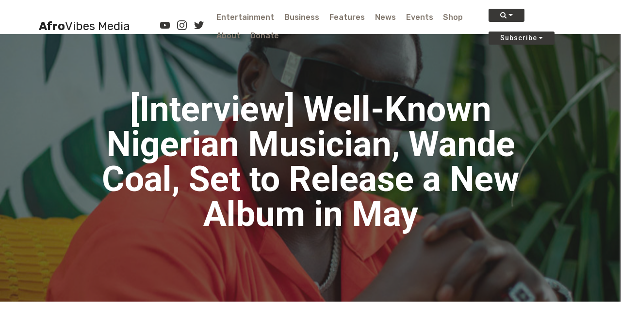

--- FILE ---
content_type: text/html; charset=utf-8
request_url: https://www.afrovibes.com/articles/wande-coal-to-release-new-album-may/
body_size: 37858
content:



<!DOCTYPE html>
<html lang="en">
<head>
  <meta charset="UTF-8">
  <meta http-equiv="X-UA-Compatible" content="IE=edge">
  <meta name="viewport" content="width=device-width, initial-scale=1, minimum-scale=1">
  <link rel="shortcut icon" href="/static/assets/images/logo-circle.229bfedbc560.png"
        type="image/x-icon" />
  
    <script
      src="https://pagead2.googlesyndication.com/pagead/js/adsbygoogle.js"
      data-ad-client="ca-pub-7325029964494603"
      async
    ></script>
  
  <link rel="stylesheet" href="https://use.fontawesome.com/releases/v5.3.1/css/all.css"
        integrity="sha384-mzrmE5qonljUremFsqc01SB46JvROS7bZs3IO2EmfFsd15uHvIt+Y8vEf7N7fWAU" crossorigin="anonymous">
  <meta name="title"
        content="
    
        [Interview] Well-Known Nigerian Musician, Wande Coal, Set to Release a New Album in May
    
"/>
  <meta name="description"
        content="
    
        Wande Coal, one of Africa&amp;#x27;s most well-known musicians, pre-released Let Them Know for millions of his fans on Thursday, making ...
    
"/>
  <meta name="keywords" content="AfroVibes, Afrovibes, AfroVibes Media, Afrovibes media, afrovibes, afrobeats, Amapiano, amapiano music, african music, Burna Boy lyrics, Davido lyrics, Burna boy news, afrobeats news, Davido news, Wizkid news, AfroVibes media group, african businesses, African entrepreneurs, Black news, African news, Black media, black entrepreneurs, black businesses, black entertainment, African entertainment" />
  
    
    <meta property="og:title" content="[Interview] Well-Known Nigerian Musician, Wande Coal, Set to Release a New Album in May" />
    <meta property="og:description" content="Wande Coal, one of Africa&amp;#x27;s most well-known musicians, is set to release his fourth studio album, Legend or No Legend, on Wednesday, May 17th. His last album release, Realms, was in 2020." />
    <meta property="og:url" content="https://www.afrovibes.com/articles/2023/04/21/wande-coal-to-release-new-album-may/" />
    
        <meta property="og:image" content="https://afrovibes.s3.amazonaws.com/media/images/wande_coal.2e16d0ba.fill-900x600.png" />
        <meta property="og:image:width" content="900" />
        <meta property="og:image:height" content="600" />
        <meta name="twitter:image" content="https://afrovibes.s3.amazonaws.com/media/images/wande_coal.2e16d0ba.fill-900x600.png" />
    
    <meta name="twitter:card" content="summary_large_image" />
    <meta name="twitter:title" content="[Interview] Well-Known Nigerian Musician, Wande Coal, Set to Release a New Album in May" />
    <meta name="twitter:description" content="Wande Coal, one of Africa&amp;#x27;s most well-known musicians, is set to release his fourth studio album, Legend or No Legend, on Wednesday, May 17th. His last album release, Realms, was in 2020." />

  <title>
      
    [Interview] Well-Known Nigerian Musician, Wande Coal, Set to Release a New Album in May | Articles

      AfroVibes Media
  </title>
  <link rel="canonical" href="
    https://www.afrovibes.com/articles/2023/04/21/wande-coal-to-release-new-album-may/
"/>


  <link href='//fonts.googleapis.com/css?family=Roboto:400,300,300italic,100italic,100,400italic,500,500italic,700,900,700italic,900italic' rel='stylesheet' type='text/css'>
  <link rel="stylesheet" href="/static/assets/web/static/assets/mobirise-icons/mobirise-icons.da0651338e86.css">
  <link rel="stylesheet" href="/static/assets/tether/tether.min.62155a3948cb.css">
  <link rel="stylesheet" href="/static/assets/bootstrap/css/bootstrap.min.450fc463b8b1.css">
  <link rel="stylesheet" href="/static/assets/bootstrap/css/bootstrap-grid.min.6ba2de34dbaa.css">
  <link rel="stylesheet" href="/static/assets/bootstrap/css/bootstrap-reboot.min.4e5593337250.css">
  <link rel="stylesheet" href="/static/assets/animatecss/animate.min.178b651958ce.css">
  <link rel="stylesheet" href="/static/assets/socicon/css/styles.741de54f8ea7.css">
  <link rel="stylesheet" href="/static/assets/dropdown/css/style.b3e4bc9550ba.css">
  <link rel="stylesheet" href="/static/assets/theme/css/style.fcef63f45497.css">
  <link rel="stylesheet" href="/static/assets/gallery/style.c97782cf8db2.css">
  <link rel="stylesheet" href="/static/assets/mobirise/css/mbr-additional.cd5c69421847.css" type="text/css">
  <link rel="stylesheet" href="/static/css/afrovibes.f68d84893ada.css" type="text/css">
  
  <link rel="stylesheet" href="/static/css/blog.8577ca151351.css" type="text/css">

  <link rel="stylesheet" href="/static/puput/css/font-awesome.min.ebcf23acf478.css">
  <style>
    body {
        --main-color: #393836;
    }
    .at-branding-logo {
        display: none;
        opacity: 0;
    }
    @media (max-width: 767px) {
    .cid-r4qaVeKnIq h2 {
      font-size: 30px;
    }}
  </style>
  <link rel="stylesheet" href="/static/css/custom_puput.77d672a97756.css"/>

    <script src="/static/assets/web/static/assets/jquery/jquery.min.5790ead7ad3b.js"></script>

</head>
<!-- Google tag (gtag.js) -->
<script async src="https://www.googletagmanager.com/gtag/js?id=G-70ZHBZWFPD"></script>
<script>
  window.dataLayer = window.dataLayer || [];
  function gtag(){dataLayer.push(arguments);}
  gtag('js', new Date());
  gtag('config', 'G-70ZHBZWFPD');
</script>

<body>
  
    
<section class="menu cid-qTkzRZLJNu" once="menu" id="menu1-0">
  <nav id="mainTopNav" class="navbar navbar-expand beta-menu navbar-dropdown align-items-center navbar-fixed-top navbar-toggleable-sm bg-color transparent">
      <button class="navbar-toggler navbar-toggler-left" type="button"  aria-expanded="false" aria-label="navigation"
              data-toggle="collapse" data-target="#navbarSupportedContent" aria-controls="navbarSupportedContent" >
          <div class="hamburger">
              <span></span>
              <span></span>
              <span></span>
              <span></span>
          </div>
      </button>
      <div class="menu-logo">
          <div class="navbar-brand">
              <span class="navbar-caption-wrap">
                  <a class="navbar-caption display-5" href="/">
                      Afro<span style="font-weight: normal;display: inline;vertical-align: initial;">Vibes Media</span>
                  </a>
                
<div class="social-list align-right">
    <div class="soc-item">
        <a href="https://www.youtube.com/channel/UCceg7a_LoAuNJxueMQjYt3g" target="_blank">
            <span class="socicon-youtube socicon mbr-iconfont mbr-iconfont-social"></span>
        </a>
    </div>
    <div class="soc-item">
        <a href="https://www.instagram.com/afrovibes_/" target="_blank">
            <span class="socicon-instagram socicon mbr-iconfont mbr-iconfont-social"></span>
        </a>
    </div>
    <div class="soc-item">
        <a href="https://twitter.com/AfroVibes_" target="_blank">
            <span class="socicon-twitter socicon mbr-iconfont mbr-iconfont-social"></span>
        </a>
    </div>
    
</div>
              </span>
          </div>
      </div>
      <div class="collapse navbar-collapse" id="navbarSupportedContent">
          <ul class="navbar-nav nav-dropdown" data-app-modern-menu="true">
              
              
                
                  <li class="nav-item">
                      <a class="nav-link link text-info display-4" href="/articles/category/entertainment">Entertainment</a>
                  </li>
                
              
                
                  <li class="nav-item">
                      <a class="nav-link link text-info display-4" href="/articles/category/business">Business</a>
                  </li>
                
              
                
                  <li class="nav-item">
                      <a class="nav-link link text-info display-4" href="/articles/category/features">Features</a>
                  </li>
                
              
                
                  <li class="nav-item">
                      <a class="nav-link link text-info display-4" href="/articles/category/news">News</a>
                  </li>
                
              
                
                  <li class="nav-item --dropdown">
                    <a class="nav-link link text-info display-4" href="/events/"   aria-expanded="false">Events</a>
                    <div class="dropdown-menu">
                      
                        <a class="text-info dropdown-item display-4" href="/events/category/business/">Business</a>
                      
                        <a class="text-info dropdown-item display-4" href="/events/category/culture/">Culture</a>
                      
                        <a class="text-info dropdown-item display-4" href="/events/category/entertainment/">Entertainment</a>
                      
                        <a class="text-info dropdown-item display-4" href="/events/category/events/">Events</a>
                      
                        <a class="text-info dropdown-item display-4" href="/events/category/healthcare/">Healthcare</a>
                      
                    </div>
                  </li>
                
              
                
                  <li class="nav-item">
                      <a class="nav-link link text-info display-4" href="https://shop.afrovibes.com">Shop</a>
                  </li>
                
              
              <li class="nav-item">
                <a class="nav-link link text-info display-4" href="/about/">About</a>
              </li>
              <li class="nav-item">
                <a class="nav-link link text-info display-4" href="https://www.paypal.com/donate/?hosted_button_id=48RZ53GSKLZSQ">
                  Donate
                </a>
              </li>
              </ul>


          <div class="navbar-buttons mbr-section-btn">
            <div class="btn-group flex-wrap">
              <button id="nav_search_btn" type="button" class="btn btn-sm btn-primary display-3 dropdown-toggle" data-toggle="dropdown" aria-haspopup="true" aria-expanded="false">
                <i class="fa fa-search" aria-hidden="true"></i>
              </button>
              <div class="dropdown-menu dropdown-menu-right">
                <form name="nav_search_form" class="search_form" method="get" id="navbarSearchForm" action="/articles/search/">
                    <input type="text" name="q" required="" id="nav_search_q"  placeholder="Search AfroVibes...">
                    <button id="id_submit" class="float-right" type="submit">
                      search <i class="fa fa-arrow-circle-right"></i>
                    </button>
                </form>
              </div>
            </div>
            <div class="btn-group flex-wrap">
              <button type="button" class="btn btn-sm btn-primary display-3 dropdown-toggle" data-toggle="dropdown" aria-haspopup="true" aria-expanded="false">
                Subscribe
              </button>
              <div class="dropdown-menu dropdown-menu-right">
                <form id="navbarSubscribeForm" enctype="multipart/form-data" method="post" action="/subscription/emails">
                    <input type='hidden' name='csrfmiddlewaretoken' value='qsE4UntXrrKIw2JpkqVE3ybcrZ5QofzKIcaRkVffad4TQXMRgTlcWYSI6CRSgDob' />
                    <input type="email" name="email" required="" id="id_email_field"  placeholder="Your Email Address">
                    <button id="id_submit" class="float-right" name="submit" value="Subscribe" type="submit">
                      subscribe <i class="fa fa-arrow-circle-right"></i>
                    </button>
                </form>
              </div>
            </div>


          </div>
      </div>
  </nav>
</section>
<script>
    $(document).ready(function(){
        $('.--dropdown').removeClass('--dropdown').addClass('dropdown')
    });

</script>
  

  
    
    
  <section class="mbr-section puput ">
    
  <div class="spacer-70">
  </div>

    </section>
    
    <style>
      .spacer-70{
        height: 70px;
      }
        h3.mbr-section-subtitle.align-center.mbr-light.mbr-white.pb-3.mbr-fonts-style.display-5 {
            background: #8080809e;
            padding-top: 10px;
        }
        .cid-r4qbn2QsXx {
            padding-top: 25px;
        }
        h3.mbr-section-title.pb-3.align-center.mbr-fonts-style.display-6 {
            border-bottom: 1px solid;
            margin-bottom: 25px;
            color: #bbbbbb;
            font-weight: 300;
        }
        
          
            .cid-r4qaVeKnIq {
            padding-top: 120px;
            padding-bottom: 120px;
            background-image: url("https://afrovibes.s3.amazonaws.com/media/images/wande_coal.2e16d0ba.fill-900x600.png");
          }
        
    </style>
    <section class="mbr-section content5 cid-r4qaVeKnIq mbr-parallax-background" id="content5-h">



        <div class="mbr-overlay" style="opacity: 0.6; background-color: rgb(35, 35, 35);">
        </div>

        <div class="container">
            <div class="media-container-row">
                <div class="title col-12 col-md-10">
                    <h2 class="align-center mbr-bold mbr-white pb-3 mbr-fonts-style display-3">
                        [Interview] Well-Known Nigerian Musician, Wande Coal, Set to Release a New Album in May
                    </h2>
                    
    

                </div>
            </div>
        </div>
    </section>

    <section class="mbr-section puput">
    
    <div class="container container-blog">
        <div class="row">
            <div class="col-sm-8 col-md-9">
                
    <article class="box page-content"
             data-entry-page-update-comments-url="/entry_page/239/update_comments/">
      <header>
        <h2 class="post_title">
          [Interview] Well-Known Nigerian Musician, Wande Coal, Set to Release a New Album in May
        </h2>
        
      </header>
        
            <section>
                <span class="image featured">
                    
            <div class="image-with-caption-container">
                <img alt="wande coal.png" src="https://afrovibes.s3.amazonaws.com/media/images/wande_coal.2e16d0ba.fill-900x600.png">
                <div class="image-caption"><p></p></div>
            </div>
        
                </span>
                

  <ul class="links">
    <li>
      By
      
        <a href="/articles/author/Omose/">
          Omose Ighodaro
        </a>
      
      
    </li>
    <li>
      <i class="fa fa-calendar"></i>
      April 21, 2023
    </li>
    
  </ul>


            </section>
        
        <section>
            <div class="rich-text"><p>Wande Coal, one of Africa&#x27;s most well-known musicians, pre-released <a href="https://open.spotify.com/album/5FCaxpcmBFkumiu6MpkD73">Let Them Know</a> for millions of his fans on Thursday, making it the third pre-released tune from his upcoming 13-track album. The musical superstar is set to release his fourth studio album, <a href="https://open.spotify.com/artist/1fYVmAFB7sC7eDoF3mJXla">Legend or No Legend</a>, on Wednesday, May 17th - three years after his previous album, Realms.</p><p></p><p>Since his last album release, Wande Coal featured in singles like <a href="https://www.youtube.com/watch?v=Snpa4_kUkkg">Gentility</a> which topped Apple Music charts in 2022 after the song went viral on TikTok. In June that same year, the singer-songwriter debuted his first U.S. tour in nearly ten years and sold out shows in cities like New York, Chicago, and Los Angeles.</p><p></p><p>&quot;Now that I&#x27;m back, it&#x27;s a greater picture,&quot; Wande Coal said in an AfroVibes interview before his New York performance. &quot;Music is one now so, I&#x27;m happy.&quot;</p><p></p><p>Wande Coal&#x27;s music is a blend of genres that creates a sound uniquely Nigerian yet accessible to a global audience. In 2019, he signed with the global record label and distribution company, Empire, and has since collaborated with several other well-known Nigerian acts including WizKid, Wale, and Davido - helping to foster a growing sense of camaraderie within Nigeria&#x27;s music industry. Wande Coal, who broke onto the scene in 2005, is said to have played an important role for Afrobeats during its early rise.</p><p></p><p>&quot;What has made me continue throughout the years would be knowing that after a lot of hard work, there&#x27;s always a success story after that,&quot; he said reflecting on how the sound has since become mainstream. &quot;Africa to the world.&quot;</p><p></p><p><i>AfroVibes&#x27; interview with Wande Coal. Interviewer, Omose Ighodaro.</i></p><p></p><div style="padding-bottom: 56.49999999999999%;" class="responsive-object">
    <iframe width="200" height="113" src="https://www.youtube.com/embed/ZNI3CinezoU?feature=oembed" frameborder="0" allow="accelerometer; autoplay; clipboard-write; encrypted-media; gyroscope; picture-in-picture; web-share" allowfullscreen title="Wande Coal | AfroVibes Influencers | AfroVibes"></iframe>
</div>
<p></p></div>
            <div class="row">
                <div class="col-md-2">
                    <a href="/articles/" class="blog_btn back">
                        <i class="fa fa-angle-left"></i> Return
                    </a>
                </div>
                <ul class="social-share-all text-right col-md-10">
                    <div class="addthis_inline_share_toolbox"></div>












                </ul>
            </div>

        </section>
        
    </article>

                
    <section>
      <h3 class="mbr-section-title pb-3 align-center mbr-fonts-style display-6">Read the Next Article</h3>
      
<article class="box page-content blog_grid">
  
<header>
    <h2 class="post_title">
        <a href="/articles/2023/06/25/musa-keys-amapiano-powerhouse-making-sound-mainstream/">[Interview] Musa Keys: The Amapiano Powerhouse Making the Sound Mainstream</a>
    </h2>
</header>

  
    <section>
        <span class="img-responsive">
            
            <img alt="musa keys.jpeg" src="https://afrovibes.s3.amazonaws.com/media/images/musa_keys.2e16d0ba.fill-900x600.jpg">
        </span>
        

  <ul class="links">
    <li>
      By
      
        <a href="/articles/author/AfroVibesNewsTeam/">
          Omose Ighodaro ; Blossom Maduafokwa
        </a>
      
      
    </li>
    <li>
      <i class="fa fa-calendar"></i>
      June 25, 2023
    </li>
    
  </ul>


    </section>
  
  <section class="article">
      
          <div class="rich-text"><p><i>Affectionately known by fans as Musa Keys, Musa Makamu is an award-winning producer, singer, and songwriter known for his vibrant style and expert Amapiano production. On June 2nd, the day of his New York debut, AfroVibes sat down with him to discuss his extensive musical journey and his role in the global rise of Amapiano.</i></p></div>
      
      <div class="row">
          <ul class="social-share col-md-9">
              <li class="social-item">
                 <div class="facebook-this">
    <a href="https://www.facebook.com/sharer/sharer.php?u=https%3A//www.afrovibes.com/articles/musa-keys-amapiano-powerhouse-making-sound-mainstream/" target="_blank"><span><i class="fa fa-facebook"></i></span></a>
</div>

              </li>
              <li class="social-item">
                  <div class="tweet-this">
    <a href="https://twitter.com/intent/tweet?text=%5BInterview%5D%20Musa%20Keys%3A%20The%20Amapiano%20Powerhouse%20Making%20the%20Sound%20Mainstream%20https%3A//www.afrovibes.com/articles/musa-keys-amapiano-powerhouse-making-sound-mainstream/" class="meta-act-link meta-tweet" target="_blank"><span><i class="fa fa-twitter"></i></span></a>
</div>

              </li>
              <li class="social-item">
                  <div class="linkedin-this">
    <a class="box-social" href="https://www.linkedin.com/shareArticle?url=https%3A//www.afrovibes.com/articles/musa-keys-amapiano-powerhouse-making-sound-mainstream/" target="_blank"><span><i class="fa fa-linkedin"></i></span></a>
</div>
              </li>
              <li class="social-item">
                  <div class="gplus-this">
    <a href="https://plus.google.com/share?url=https%3A//www.afrovibes.com/articles/musa-keys-amapiano-powerhouse-making-sound-mainstream/" target="_blank"><span><i class="fa fa-google-plus"></i></span></a>
</div>

              </li>
          </ul>
          <div class="col-md-3">
              <a class="blog_btn continue" href="/articles/2023/06/25/musa-keys-amapiano-powerhouse-making-sound-mainstream/">Continue reading &raquo;</a>
          </div>
      </div>
  </section>
    </article>
    </section>

    

<div class="row relatedPosts">
    <section class="box features">
        <h2 class="post_title">
            <span> Related Articles </span>
        </h2>
        <div class="itemPosts">
            <div class="row">
                
                    <div class="col-md-3">
                        <section class="box feature">
                            <div class="image-related">
                                
                                <img alt="" src="https://afrovibes.s3.amazonaws.com/media/images/Burna_boy.2e16d0ba.fill-900x600.png">
                            </div>
                            <h3>
                                <a href="/articles/2025/12/01/burna-boys-sudden-us-tour-cancelations-spark-questions-heres-everything-we-know/">Burna Boy’s Sudden U.S. Tour Cancellations Spark Questions — Here’s Everything We Know</a>
                            </h3>
                            <p>
                              
                                Burna Boy abruptly canceled two shows on his 2025 North American “No Sign of Weakness ...
                              
                            </p>
                        </section>
                    </div>
                
                    <div class="col-md-3">
                        <section class="box feature">
                            <div class="image-related">
                                
                                <img alt="" src="https://afrovibes.s3.amazonaws.com/media/images/AfroVibes_Stonebwoy_interview.2e16d0ba.fill-900x600.png">
                            </div>
                            <h3>
                                <a href="/articles/2025/02/18/interview-ghanian-superstar-stonebwoy-why-collaboration-wins-african-music/">[Interview] Ghanaian Superstar, Stonebwoy: Why Collaboration Wins in African Music</a>
                            </h3>
                            <p>
                              
                                In New York City, one of Ghana’s biggest music stars, Stonebwoy, joins AfroVibes for ...
                              
                            </p>
                        </section>
                    </div>
                
                    <div class="col-md-3">
                        <section class="box feature">
                            <div class="image-related">
                                
                                <img alt="" src="https://afrovibes.s3.amazonaws.com/media/images/yj1.2e16d0ba.fill-900x600.png">
                            </div>
                            <h3>
                                <a href="/articles/2024/08/31/young-jonn-afro-pop-pioneer-shaping-sound-generation/">[Interview] Young Jonn: The Afro-Pop Pioneer Shaping the Sound of a Generation</a>
                            </h3>
                            <p>
                              
                                Born in Ibadan, Nigeria and now a global sensation, Jonn is set to embark on ...
                              
                            </p>
                        </section>
                    </div>
                
                    <div class="col-md-3">
                        <section class="box feature">
                            <div class="image-related">
                                
                                <img alt="" src="https://afrovibes.s3.amazonaws.com/media/images/yemi_alade_in_new_york_-_rebel_que.c7f6506e.fill-900x600.jpg">
                            </div>
                            <h3>
                                <a href="/articles/2024/07/29/rebel-queen-yemi-alades-empowering-new-album-makes-us-premiere-intimate-new-york-listening-party/">[Interview] &#39;Rebel Queen&#39;: Yemi Alade&#39;s Empowering New Album Makes U.S. Premiere in New York</a>
                            </h3>
                            <p>
                              
                                Dressed in a metallic ensemble and stylish black shades, Yemi Alade turned heads as she ...
                              
                            </p>
                        </section>
                    </div>
                
            </div>
        </div>
    </section>
</div>


            </div>

            <div class="col-sm-4 col-md-3">
                <div class="blog_sidebar">
                    <div class="rss-sitemap">
                        <a href="/articles/feed/" target="_blank" title="RSS">
                             <i class="fa fa-rss-square"></i> <span>Feed RSS</span>
                        </a>
                    </div>
                    <form name="search_form" class="search_form" method="get" action="/articles/search/">
                        <div class="input-group">
                             <input type="search" name="q" placeholder="Search">
                             <span class="input-group-btn">
                                <button class="btn btn-default" type="submit"><i class="fa fa-search"></i></button>
                             </span>
                        </div>
                    </form>

                    
                        <ul class="sidebar">
                            <h4>
                              Latest
                              Articles
                            </h4>
                            

<li class="divided">
    
        <div class="row lateralPosts">
            <div class="col-md-12 col-xs-12">
              <a href="/articles/burna-boys-sudden-us-tour-cancelations-spark-questions-heres-everything-we-know/">
                <article class="box post-summary">
                    
                      
                      <div class="post-summary-image">
                        <img alt="wande coal.png" src="https://afrovibes.s3.amazonaws.com/media/images/Burna_boy.2e16d0ba.fill-900x600.png">
                      </div>
                    
                    <h5>
                        <a href="/articles/burna-boys-sudden-us-tour-cancelations-spark-questions-heres-everything-we-know/">Burna Boy’s Sudden U.S. Tour Cancellations Spark Questions — Here’s Everything We Know</a>
                    </h5>
                    <ul class="meta">
                        <li>
                            <i class="fa fa-user"></i>
                              
                        </li>
                        <li>
                            <i class="fa fa-calendar"></i>
                             12/01/2025 
                        </li>
                        
                    </ul>
                </article>
              </a>
            </div>
        </div>
    
        <div class="row lateralPosts">
            <div class="col-md-12 col-xs-12">
              <a href="/articles/interview-ghanian-superstar-stonebwoy-why-collaboration-wins-african-music/">
                <article class="box post-summary">
                    
                      
                      <div class="post-summary-image">
                        <img alt="wande coal.png" src="https://afrovibes.s3.amazonaws.com/media/images/AfroVibes_Stonebwoy_interview.2e16d0ba.fill-900x600.png">
                      </div>
                    
                    <h5>
                        <a href="/articles/interview-ghanian-superstar-stonebwoy-why-collaboration-wins-african-music/">[Interview] Ghanaian Superstar, Stonebwoy: Why Collaboration Wins in African Music</a>
                    </h5>
                    <ul class="meta">
                        <li>
                            <i class="fa fa-user"></i>
                              
                        </li>
                        <li>
                            <i class="fa fa-calendar"></i>
                             02/18/2025 
                        </li>
                        
                    </ul>
                </article>
              </a>
            </div>
        </div>
    
        <div class="row lateralPosts">
            <div class="col-md-12 col-xs-12">
              <a href="/articles/columbia-universitys-africa-conference-begins-week/">
                <article class="box post-summary">
                    
                      
                      <div class="post-summary-image">
                        <img alt="wande coal.png" src="https://afrovibes.s3.amazonaws.com/media/images/columbia_africa_conference_2023.2e16d0ba.fill-900x600.jpg">
                      </div>
                    
                    <h5>
                        <a href="/articles/columbia-universitys-africa-conference-begins-week/">Columbia University&#39;s 21st Africa Conference Begins This Week</a>
                    </h5>
                    <ul class="meta">
                        <li>
                            <i class="fa fa-user"></i>
                              
                        </li>
                        <li>
                            <i class="fa fa-calendar"></i>
                             10/22/2024 
                        </li>
                        
                    </ul>
                </article>
              </a>
            </div>
        </div>
    
</li>
                        </ul>
                    
                    
                    






                    
                        <ul class="sidebar">
                            <h4>Categories</h4>
                            

<ul>
    
        <li>
            <a href="/articles/category/art-and-fashion/">Art &amp; Fashion</a>
        </li>
    
        <li>
            <a href="/articles/category/business/">Business</a>
        </li>
    
        <li>
            <a href="/articles/category/culture/">Culture</a>
        </li>
    
        <li>
            <a href="/articles/category/entertainment/">Entertainment</a>
        </li>
    
        <li>
            <a href="/articles/category/events/">Events</a>
        </li>
    
        <li>
            <a href="/articles/category/features/">Features</a>
        </li>
    
        <li>
            <a href="/articles/category/healthcare/">Healthcare</a>
        </li>
    
        <li>
            <a href="/articles/category/lifestyle/">Lifestyle</a>
        </li>
    
        <li>
            <a href="/articles/category/news/">News</a>
        </li>
    
        <li>
            <a href="/articles/category/politics/">Politics</a>
        </li>
    
        <li>
            <a href="/articles/category/sports/">Sports</a>
        </li>
    
</ul>
                        </ul>
                    
                    
                </div>
            </div>
        </div>
    </div>
    <div class="footer">








    </div>
    
        <script src="/static/puput/js/jquery.min.ddb84c158728.js"></script>
        <script src="/static/puput/js/puput.408b188c5922.js"></script>
    


  </section>







  
<style>
    #footer1-2 {
        background: white;
        border-top: 1px solid #d4d4d4;
        padding: 25px 0px;
        font-family: sans-serif !important;
        font-size: small;
    }
    section#footer1-2 * {
      font-family: sans-serif;
    }
    #footerSubscribeDiv * {
        display: inline-block;
    }
    #footerSubscribeForm{
      background: #c1bcb7;
    }
    #footerSubscribeDiv input {
        background: none;
          border: none;
        padding: 5px;
    }
    #footerSubscribeDiv button {
        padding: 6px;
        background: #393836;
        color: white;
        border: none;
    }
    #footer1-2 span.socicon.mbr-iconfont.mbr-iconfont-social {
        color: #82786e !important;
    }
</style>
<section class="cid-qTkAaeaxX5" id="footer1-2">
  <!-- <section class="cid-qTkAaeaxX5 mbr-reveal" id="footer1-2"> -->
    <div class="container">
        <div class="media-container-row content text-white">
            <div class="col-12 col-md-3 mbr-fonts-style display-7 text-info">
                <h5 class="">
                    About
                </h5>
                <p class="mbr-text text-info">
                    <a class="text-info" href="/about/">About Us</a><br>
                    <a class="text-info" href="/faq/">FAQ</a><br>
                </p>
            </div>
            <div class="col-12 col-md-3 mbr-fonts-style display-7 text-info">
                <h5 class="">
                    Discover
                </h5>
                <p class="mbr-text text-info">
                  <a
                    class="text-info"
                    href="/articles"
                  >
                    Articles
                  </a>
                  <br>
                    <a class="text-info" href="/events">Events</a><br>
                    <a class="text-info" href="https://shop.afrovibes.com">Shop</a><br>
                </p>
            </div>
            <div class="col-12 col-md-4 mbr-fonts-style display-7">
                <h5 class=" text-info">
                    Connect
                </h5>
                <p class="mbr-text text-info">
                    <a class="text-info" href="/submit">Submit a Story</a><br>
                    Contact: info@afrovibes.com <br>
                    <div id="footerSubscribeDiv">
                        <form id="footerSubscribeForm" enctype="multipart/form-data" method="post" action="/subscription/emails">
                            <input type='hidden' name='csrfmiddlewaretoken' value='qsE4UntXrrKIw2JpkqVE3ybcrZ5QofzKIcaRkVffad4TQXMRgTlcWYSI6CRSgDob' />
                            <input type="email" name="email" required="" id="id_email_field"  placeholder="Your Email Address">
                            <button id="id_submit" name="submit" value="Subscribe" type="submit">Subscribe</button>
                        </form>
                    </div>
                </p>
            </div>
        </div>
        <div class="footer-lower">
            <div class="media-container-row mbr-white">
                <div class="col-sm-6 copyright  text-info">
                    <p class="mbr-text mbr-fonts-style display-7 text-info"></p><p>
                        © Copyright 2026 AfroVibes Media - All Rights Reserved&nbsp;</p>
                        We use cookies to make our site work, to understand how it is used,
                        and to tailor advertisements presented on our site. By using this site,
                        you agree to us doing so. You can read more by clicking on our
                        <a href="/privacy/">privacy policy</a> and
                        <a href="/terms/">terms and conditions</a>
                    <p></p>
                </div>
                <div class="col-md-6 text-info">
                    
<div class="social-list align-right">
    <div class="soc-item">
        <a href="https://www.youtube.com/channel/UCceg7a_LoAuNJxueMQjYt3g" target="_blank">
            <span class="socicon-youtube socicon mbr-iconfont mbr-iconfont-social"></span>
        </a>
    </div>
    <div class="soc-item">
        <a href="https://www.instagram.com/afrovibes_/" target="_blank">
            <span class="socicon-instagram socicon mbr-iconfont mbr-iconfont-social"></span>
        </a>
    </div>
    <div class="soc-item">
        <a href="https://twitter.com/AfroVibes_" target="_blank">
            <span class="socicon-twitter socicon mbr-iconfont mbr-iconfont-social"></span>
        </a>
    </div>
    
</div>
                </div>
            </div>
          <div>
            <a href="/sitemap/" target="_blank">sitemap</a>
          </div>
        </div>
    </div>
</section>


  <script src="/static/assets/web/static/assets/jquery/jquery.min.5790ead7ad3b.js"></script>
  <script src="/static/assets/popper/popper.min.362138112959.js"></script>
  <script src="/static/assets/tether/tether.min.3e50b6f75ff4.js"></script>
  <script src="/static/assets/bootstrap/js/bootstrap.min.14d449eb8876.js"></script>
  <script src="/static/assets/smoothscroll/smooth-scroll.29600421c4ad.js"></script>
  <script src="/static/assets/parallax/jarallax.min.9603e78696fa.js"></script>
  <script src="/static/assets/viewportchecker/jquery.viewportchecker.5ca85a9bbad7.js"></script>
  <script src="/static/assets/bootstrapcarouselswipe/bootstrap-carousel-swipe.d806b7d2bc4c.js"></script>
  <script src="/static/assets/touchswipe/jquery.touch-swipe.min.f60ff05469d1.js"></script>
  <script src="/static/assets/vimeoplayer/jquery.mb.vimeo_player.1a67d0863c6b.js"></script>
  <script src="/static/assets/dropdown/js/script.min.5cac1d960abf.js"></script>
  <script src="/static/assets/ytplayer/jquery.mb.ytplayer.min.8bc0893c1511.js"></script>
  <script src="/static/assets/masonry/masonry.pkgd.min.c54e75edf5cb.js"></script>
  <script src="/static/assets/imagesloaded/imagesloaded.pkgd.min.511ef2f6ee75.js"></script>
  <script src="/static/assets/theme/js/script.338cf96b3cb1.js"></script>
  <script src="/static/assets/slidervideo/script.e337670dc339.js"></script>
  <script src="/static/assets/gallery/player.min.2c3f297a3f67.js"></script>
  <script src="/static/assets/gallery/script.799612217773.js"></script>
  <script src="/static/assets/formoid/formoid.min.2d2dd934d105.js"></script>
  <script type="text/javascript" src="//s7.addthis.com/js/300/addthis_widget.js#pubid=ra-5e604e9cb5eaa884"></script>
    <input name="animation" type="hidden">
     
  </body>
</html>


--- FILE ---
content_type: text/html; charset=utf-8
request_url: https://www.google.com/recaptcha/api2/aframe
body_size: 264
content:
<!DOCTYPE HTML><html><head><meta http-equiv="content-type" content="text/html; charset=UTF-8"></head><body><script nonce="drxaIIlhfKApKNC5aQrcgg">/** Anti-fraud and anti-abuse applications only. See google.com/recaptcha */ try{var clients={'sodar':'https://pagead2.googlesyndication.com/pagead/sodar?'};window.addEventListener("message",function(a){try{if(a.source===window.parent){var b=JSON.parse(a.data);var c=clients[b['id']];if(c){var d=document.createElement('img');d.src=c+b['params']+'&rc='+(localStorage.getItem("rc::a")?sessionStorage.getItem("rc::b"):"");window.document.body.appendChild(d);sessionStorage.setItem("rc::e",parseInt(sessionStorage.getItem("rc::e")||0)+1);localStorage.setItem("rc::h",'1768844626207');}}}catch(b){}});window.parent.postMessage("_grecaptcha_ready", "*");}catch(b){}</script></body></html>

--- FILE ---
content_type: text/css; charset="utf-8"
request_url: https://www.afrovibes.com/static/css/afrovibes.f68d84893ada.css
body_size: -11
content:
/* Styling for afrovibes/navbar/main.html */
#mainTopNav .social-list {
    margin-left: 20px;
}

#mainTopNav .soc-item {
    display: inline-block;
    margin-left: 10px;
}

#mainTopNav .navbar-toggler .hamburger span {
    background: #0e5826 !important;
}

#mainTopNav li.nav-item:hover div.dropdown-menu {
    background: #efefef;
    display: block;
    position: absolute;
    min-width: 5rem;
    padding-top: 1.4rem;
    padding-bottom: 1.4rem;
    text-align: left;
}
#mainTopNav .dropdown-menu.dropdown-menu-left.show {
    border-radius: 0;
    border: none;
    background: #efefef;
}
@media (max-width: 991px) {
    #mainTopNav .dropdown-menu.dropdown-menu-left {
        margin: 0 auto;
        display: block;
        position: relative;
        background: none;
        border: none;
    }
    button.btn.btn-sm.btn-primary.display-3.dropdown-toggle {
        margin: 0 auto;
        outline: none;
    }
    #mainTopNav .menu-logo {
        margin-left: 48px;
    }
}



.navbar-buttons input{
    background: none;
    border: none;
    border-bottom: 1px solid #b3adad;
    margin: 10px;
    padding: 5px;
    outline: none;
}
.navbar-buttons button{
    background: none;
    border: none;
    margin: 10px;
    color: #393836;
}
.card .card-additional-content .entry-title {
    color: #0e5826;
    font-weight: 600;
    background: white;
    padding-left: 20px;
    padding-right: 10px;
}
.card .card-additional-content .entry-excerpt {
    font-weight: 200;
    font-size: 90%;
    color: #696969;
    background: white;
    padding: 5px 10px 20px 20px;
    font-style: italic;
}
.carousel-item.slider-fullscreen-image.active {
    display: inherit;
}
.mbr-gallery .mbr-gallery-item > div {
    background: #fff;
    display: block;
    outline: none;
    position: relative;
    padding: 10px;
    margin: 0 auto;
}
.cid-r4pNNFf5lJ .mbr-gallery-title {
    font-size: .9em;
    position: relative;
    display: block;
    width: 100%;
    bottom: 0;
    padding: 3.5px 1rem;
    background: #393836;
    color: #fff;
    z-index: 2;
}
section {
    background-color: white;
}

@media (max-width: 991px){
    #nav_search_btn{
        display: none;
    }
}

.av--color-primary{
    color: #393836;
}

.about-author-card {
    border: 2px solid #1458270f;
}
.about-author-card * {
    text-align: left;
}


--- FILE ---
content_type: text/css; charset="utf-8"
request_url: https://www.afrovibes.com/static/css/blog.8577ca151351.css
body_size: -700
content:
div.image-with-caption-container{

}
div.image-with-caption-container img{
    max-width: 90%;
}
div.image-with-caption-container div.image-caption{
    color: rgba(97,97,98,0.68);
    font-size: small;
}

--- FILE ---
content_type: text/css; charset="utf-8"
request_url: https://www.afrovibes.com/static/css/custom_puput.77d672a97756.css
body_size: 1615
content:
/* valores */
.puput .transform {
    transform: rotate(7deg);
    -ms-transform: rotate(7deg);
    /* IE 9 */
    -moz-transform: rotate(7deg);
    /* Firefox */
    -webkit-transform: rotate(7deg);
    /* Safari and Chrome */
    -o-transform: rotate(7deg);
    /* Opera */
}

.post_subtitle {
    color: #666666;
    font-size: 16px;
    font-weight: 300;
    margin-bottom: 20px;
}

.puput ul.links {
    margin: 0px 0 25px 0;
    border-bottom: 0;
    padding: 5px 0;
}

.puput ul.links li {
    font-size: 14px;
    margin-right: 13px;
    font-weight: 300;
    color: #666666;
    display: inline-block;
}

.puput ul.links li i {
    color: var(--main-color);
}

.puput ul.links li a {
    color: #393836;
    font-weight: 500;
}

.puput ul.links li ul {
    display: inline;
    padding: 0;
}

.puput ul.sidebar {
    border-top: 2px solid var(--main-color);
    background-color: #ededed;
    padding: 20px;
    margin-bottom: 50px;
    list-style: none;
}

.puput ul.sidebar h4 {
    font-size: 16px;
    font-weight: 500;
    color: #333333;
    margin-bottom: 20px;
}

.puput ul.sidebar li {
    margin: 0 4px 10px 0;
    list-style: none;
}

.puput ul.sidebar li.tag {
    display: inline-block;
    background-color: var(--main-color);
    padding: 3px 10px;
}

.puput ul.sidebar li.tag a {
    color: #FFF;
    font-size: 12px;
}

.puput ul.sidebar li a {
    font-size: 14px;
    font-weight: 300;
    color: #666666;
}

.puput ul.sidebar ul li i {
    color: var(--main-color);
}

.puput ul.sidebar li > ul{
  padding-left: 0;
}

.puput ul.sidebar ul li > ul li {
    padding-left: 20px;
}

.puput a {
    transition: 0.5s all;
    -webkit-transition: 0.5s all;
    -moz-transition: 0.5s all;
    -o-transition: 0.5s all;
    -ms-transition: 0.5s all;
}

.puput a:hover {
    color: var(--main-color);
}

.puput .blog_btn {
    border-radius: 0;
    font-weight: 300;
}

.puput .blog_btn.continue,
.puput .blog_btn.back {
    display: block;
    text-align: right;
    background-color: transparent;
    color: var(--main-color);
    padding: 10px 0;
}

.puput .blog_btn.back {
    text-align: left;
}

.puput .blog_btn.continue:hover,
.puput .blog_btn.continue:focus,
.puput .blog_btn.back:hover,
.puput .blog_btn.back:focus {
    text-decoration: none;
}

.puput .blog_btn.continue:active,
.puput .blog_btn.back:active {
    outline: inherit;
}

.puput span img {
    width: 100%;
    margin-bottom: 15px;
    object-fit: cover;
}

.puput .page-content h2.post_title {
  font-size: 22px;
}
/* .puput .page-content h2.post_title a:before {
  font-family: FontAwesome;
  content: '\f02e';
  color: var(--main-color);
  font-size: 17px;
  margin-right: 9px;
} */
.puput .page-content h2.post_title a:hover {
  text-decoration: none;
  color: #666666;
}

.puput .page-content .social-share-all {
  margin-bottom: 25px;
}
.puput .page-content .social-share-all li.social-item {
  display: inline-block;
  width: 25px;
  height: 25px;
  background: #ededed;
  margin-right: 3px;
  margin-top: 5px;
  -webkit-border-radius: 50%;
  -moz-border-radius: 50%;
  border-radius: 50%;
}
.puput .page-content .social-share-all li.social-item i {
  color: #fff;
  text-align: center;
  width: 100%;
  margin-top: 6px;
}
.puput .page-content .social-share-all li.social-item:hover {
  background-color: #333;
}
.puput .page-content .social-share-all:before {
  background: #ededed;
  display: block;
  height: 1px;
  width: 78%;
  position: absolute;
  top: 19px;
  left: 7px;
  content: "";
  text-indent: -9999em;
}

.puput h2 a {
    color: #555;
}

.puput h2 a:hover {
    color: var(--main-color);
    text-decoration: none;
}

.puput h3 {
    font-size: 20px;
}

.puput p {
    font-weight: 300;
    color: #666;
}
.puput .responsive-object{
  padding-bottom: 10px !important;
}

.puput .about {
    background: var(--main-color) none repeat scroll 0 0;
}

.puput .about .title-section {
    padding: 30px 0 10px;
}

.puput .about .title-section-image {
    padding: 0;
}

.puput .about .title-section h1 {
    font-weight: 400;
}


.puput .about .title-section-image h1 {
    margin-top: 0;
    font-weight: 400;
    font-size: 30px;
}

.puput .about .title-section h2 {
    color: #ededed;
}

.puput .about .title-header a {
    color: #FFF;
}

.puput .about .title-header a:hover,
.puput .about .title-header a:focus {
    color: #FFF;
    text-decoration: none;
}

.puput .blog_sidebar {
    padding: 5px 20px 0 45px;
}

.puput .blog_sidebar ul > ul {
    padding: 0;
}

.puput .blog_sidebar form.search_form {
    margin-bottom: 30px;
}

.puput .blog_sidebar form.search_form input[type="search"] {
    width: 70%;
    border: 1px solid  #ffffff;
    padding: 6px 10px;
}

.puput .blog_sidebar .input-group-btn {
    background: var(--main-color);
    -webkit-border-radius: 0 5px 5px 0;
    -moz-border-radius: 0 5px 5px 0;
    border-radius: 0 5px 5px 0;
    padding: 0;
}

.puput .blog_sidebar .input-group-btn .btn.btn-default {
    border-color: transparent;
    background-color: transparent;
    display: inline-block;
    padding: 0;
}

.puput .blog_sidebar .input-group-btn .btn.btn-default i {
    color: #FFF;
}

.puput .blog_sidebar .rss-sitemap {
    margin-bottom: 15px;
    text-align: right;
}

.puput .blog_sidebar .rss-sitemap a {
    color: #999;
    font-size: 12px;
    text-decoration: none;
}

.puput .blog_sidebar .rss-sitemap i {
    color: var(--main-color);
}

.puput .blog_sidebar .rss-sitemap span {
    font-size: 12px;
    color: #999;
}

.puput .post-summary {
    margin-bottom: 20px;
}

.puput .post-summary ul {
    padding: 0;
}

.puput .post-summary ul li {
    margin-bottom: 0;
}
.post-summary-image img {
    width: 100%;
}
.puput .relatedPosts {
    margin: 50px 0 100px 0;
}

.puput .relatedPosts img {
    width: 100%;
    height: auto;
    margin-bottom: 15px;
}

/*RIGHT SIDE*/
.puput .lateralPosts h4 {
    font-weight: 300;
    margin: 0;
}

.puput .lateralPosts .boxCircle {
    width: 80px;
    height: 80px;
    -webkit-border-radius: 50%;
    -moz-border-radius: 50%;
    border-radius: 50%;
}

.puput .lateralPosts li {
    font-size: 0.7em;
    display: inline-block;
    color: var(--main-color);
}

.puput .searchTerm {
    margin: 10px 0 30px 0;
    padding: 20px;
    background-color: #ededed;
    color: #666;
}

.puput .page-content,
.puput .blog_grid {
    position: relative;
    border-bottom: 0;
    padding: 10px 20px 20px 20px;
    margin-bottom: 20px;
}
.puput .blog_grid.page-content{
    border: 2px solid #1458270f;
}
.puput .blog_grid p {
    color: #666666;
    font-size: 1em;
    line-height: 1.5em;
    margin-top: 1em;
}

.puput .blog_grid h2 {
    text-align: left;
    margin-top: 10px;
}

.puput .blog_grid h2 a:after {
    content: '';
    width: 25px;
    height: 4px;
    display: block;
    margin: 0 auto;
    background-color: var(--main-color);
    margin-top: 7px;
}

.puput .blog_grid .article .social-share li {
  float: left;
}
.puput .blog_grid .article .social-share li.social-item {
  display: inline-block;
  width: 25px;
  height: 25px;
  background: #ededed;
  margin-top: 5px;
  margin-right: 3px;
  -webkit-border-radius: 50%;
  -moz-border-radius: 50%;
  border-radius: 50%;
}
.puput .blog_grid .article .social-share li.social-item i {
  color: #fff;
  text-align: center;
  width: 100%;
  margin-top: 6px;
}
.puput .blog_grid .article .social-share li.social-item:hover {
  background-color: #333;
}
.puput .blog_grid .article .social-share:after {
  background: #ededed;
  display: block;
  height: 1px;
  width: calc(100% - 135px);
  position: absolute;
  top: 19px;
  right: 0;
  content: "";
  text-indent: -9999em;
}

.puput .rich-text {
    margin-bottom: 5%;
    margin-top: 10px;
}

.puput .rich-text h3 {
    margin-bottom: 10px;
}

.puput .itemPosts {
    margin-top: 10px;
    padding-top: 15px;
    border-top: 1px dotted var(--main-color);
}

.puput .itemPosts h3 {
    font-size: 16px;
    margin-bottom: 5px;
}

.puput .itemPosts p {
    font-size: 15px;
}

.puput .itemPosts .box.feature a {
    color: var(--main-color);
}

.puput .pagination {
    width: 100%;
    margin: 30px 0;
    text-align: center;
}

.puput .pagination .endless_separator {
    background: transparent;
    color: var(--main-color);
    font-size: 18px;
}

.puput .pagination span.endless_page_current,
.puput .pagination .endless_page_link {
    padding: 7px 11px;
    color: var(--main-color);
}

.puput .pagination .endless_page_current:active,
.puput .pagination .endless_page_link:active {
    background: var(--main-color);
}

.puput .pagination span {
    background: var(--main-color);
}

.puput .pagination span strong {
    color: #FFF;
}

.puput .footer_bottom {
    background-color: var(--main-color);
    padding: 20px 40px;
}

.puput .footer_bottom .copy p {
    text-align: center;
    color: #d1d1d1;
}

.puput .footer_bottom .copy p a {
    color: #FFF;
}

/* Menu */
.puput .menu li {
    margin: 0 0 3px;
}

.puput .menu ul {
    padding-left: 0;
}

.puput .menu li a {
    background-color: #f2f2f2;
    background-color: rgba(0, 0, 0, .05);
    color: #1e1e1e;
    display: block;
    padding: 9px 9px 9px 60px;
    position: relative;
    text-decoration: none;
    -webkit-transition: all .2s linear;
    transition: all .2s linear;
}

.puput .menu li a:before {
    background: #e1e1e1;
    background: rgba(255, 255, 255, .4);
    bottom: 0;
    content: "";
    display: block;
    left: 45px;
    position: absolute;
    top: 0;
    width: 1px;
}

.puput .menu li a:hover {
    background-color: #e9e9e9;
    background-color: rgba(0, 0, 0, .1);
    -webkit-transition: all .2s linear;
    transition: all .2s linear;
}

.puput .menu li.active > a {
    background-color: var(--main-color);
    color: #fff;
    -webkit-transition: all .2s linear;
    transition: all .2s linear;
}

.puput .menu li.active > a:before {
    background: #444;
    background: rgba(255, 255, 255, .2);
}

.puput .menu li.parent > a .open-sub {
    bottom: 0;
    display: block;
    left: 0;
    position: absolute;
    top: 0;
    width: 45px;
}

.puput .menu li.parent > a .open-sub:before,
.puput .menu li.parent > a .open-sub:after {
    background: var(--main-color);
    content: "";
    display: block;
    height: 2px;
    left: 0;
    margin: 19px 0 0 15px;
    position: absolute;
    top: 0;
    width: 16px;
}

.puput .menu li.parent > a .open-sub:after {
    height: 16px;
    margin: 12px 0 0 22px;
    width: 2px;
}

.puput .menu li.parent.active > a .open-sub:before,
.puput .menu li.parent.active > a .open-sub:after {
    background: #fff;
}

.puput .menu li.parent.active > a .open-sub:after {
    display: none;
}

.puput .menu .sub {
    background-color: #f2f2f2;
    background-color: rgba(0, 0, 0, .05);
    padding: 7px 0 4px 5px;
}

.puput .menu .sub li {
    margin: 0;
}

.puput .menu .sub a {
    background: none;
    color: #7f7f7f;
    margin: 0;
    padding: 4px 9px 4px 60px;
}

.puput .menu .sub a:before {
    display: none;
}

.puput .menu .sub a:hover {
    background-color: #e9e9e9;
    background-color: rgba(0, 0, 0, .05);
}

.puput .menu .sub .active > a {
    background: none;
    color: #000;
}

.puput .menu .sub .sub {
    background: none;
}

.puput .menu .sub li.parent > a .open-sub {
    left: 10px;
}

.puput .menu .sub li.parent > a .open-sub:before,
.puput .menu .sub li.parent > a .open-sub:after {
    background: #7f7f7f;
    margin: 14px 0 0 22px;
    width: 12px;
}

.puput .menu .sub li.parent > a .open-sub:after {
    height: 12px;
    margin: 9px 0 0 27px;
    width: 2px;
}

.puput .menu .sub li {
    padding: 0;
}

.puput .menu li > a .item-icon {
    left: 15px;
    position: absolute;
    top: 13px;
}

.puput .menu li:not(.active) > a .item-icon {
    opacity: .5;
    filter: alpha(opacity=50);
}

@media (max-width: 991px) {
    .puput .blog_sidebar {
        padding: 5px 5px 0 20px;
    }
}

@media (max-width: 768px) {
    .puput .blog_sidebar {
        padding: 5px 10px 0 10px;
    }
}
.puput .about {
    padding-top: 100px;
    background: white;
}
.puput .about .container {
    color: var(--main-color);
    border-bottom: 2px solid;
}

.puput .about .title-header a {
    color: var(--main-color);
}

.puput .about .title-section {
    background: none;
}
.puput .container.container-blog {
    padding-top: 50px;
}
.puput section.box.features {
    width: 100%;
}
.puput section {
  background: none;
}
